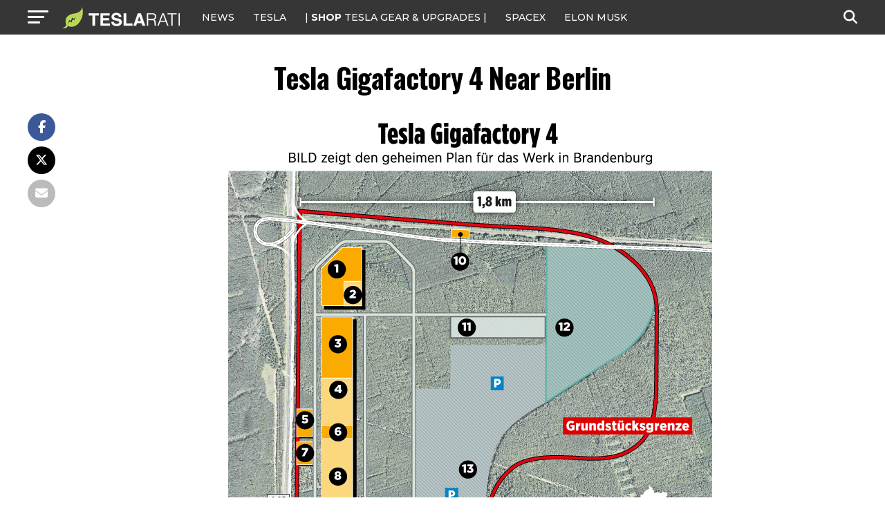

--- FILE ---
content_type: text/javascript;charset=UTF-8
request_url: https://jadserve.postrelease.com/t?ntv_mvi=&ntv_url=https%253A%252F%252Fwww.teslarati.com%252Ftesla-gigafactory-4-layout-train-station-report%252Ftesla-gigafactory-4-near-berlin%252F
body_size: 1106
content:
(function(){PostRelease.ProcessResponse({"version":"3","responseId":63273,"placements":[{"id":1074034,"selector":"article:nth-of-type(%p%) div.in-article-ad","injectionMode":1,"infScroll":{"position":1,"interval":1},"ads":[],"tracking":{"trackingBaseUrl":"https://jadserve.postrelease.com/trk.gif?ntv_ui\u003d6afe747b-602d-49ef-8b4d-b1708e3b2d9a\u0026ntv_fl\[base64]\u003d\u0026ntv_ht\u003dJTBvaQA\u0026ntv_at\u003d","adVersionPlacement":"AAAAAAAAAAcmMQA","vcpmParams":{"minimumAreaViewable":0.5,"minimumExposedTime":1000,"checkOnFocus":true,"checkMinimumAreaViewable":false,"primaryImpressionURL":"https://jadserve.postrelease.com/trk.gif?ntv_at\u003d304\u0026ntv_ui\u003d6afe747b-602d-49ef-8b4d-b1708e3b2d9a\u0026ntv_a\u003dAAAAAAAAAAcmMQA\u0026ntv_ht\u003dJTBvaQA\u0026ntv_fl\[base64]\u003d\u0026ord\u003d1465941892","adID":0}},"type":0,"integrationType":0}],"trackingCode":"\u003cscript type\u003d\"text/javascript\"\u003entv.PostRelease.trackFirstPartyCookie(\u002725cf613a-695b-4ae0-afe0-856e9ac05855\u0027);\u003c/script\u003e","safeIframe":false,"trackUserSessionTime":true,"placementForTracking":1054517,"isWebview":false,"responseConsent":{"usPrivacyApplies":false,"gdprApplies":false,"gppApplies":false},"flags":{"useObserverViewability":true,"useMraidViewability":false}});})();